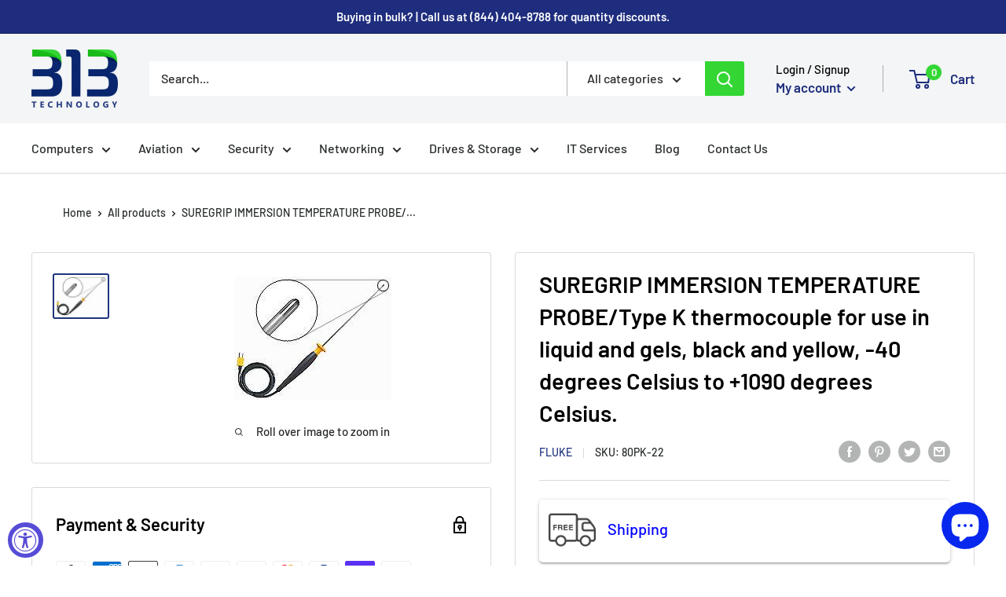

--- FILE ---
content_type: text/javascript; charset=utf-8
request_url: https://www.313technology.com/products/suregrip-immersion-temperature-probe-type-k-thermocouple-for-use-in-liquid-and-gels-black-and-yellow-40-degrees-celsius-to-1090-degrees-celsius.js
body_size: 279
content:
{"id":6735723200577,"title":"SUREGRIP IMMERSION TEMPERATURE PROBE\/Type K thermocouple for use in liquid and gels, black and yellow, -40 degrees Celsius to +1090 degrees Celsius.","handle":"suregrip-immersion-temperature-probe-type-k-thermocouple-for-use-in-liquid-and-gels-black-and-yellow-40-degrees-celsius-to-1090-degrees-celsius","description":"","published_at":"2023-10-02T16:33:27-04:00","created_at":"2022-01-27T17:57:06-05:00","vendor":"FLUKE","type":"Test Equipments","tags":["__stock:30"],"price":13999,"price_min":13999,"price_max":13999,"available":false,"price_varies":false,"compare_at_price":null,"compare_at_price_min":0,"compare_at_price_max":0,"compare_at_price_varies":false,"variants":[{"id":39718536773697,"title":"Default Title","option1":"Default Title","option2":null,"option3":null,"sku":"80PK-22","requires_shipping":true,"taxable":true,"featured_image":null,"available":false,"name":"SUREGRIP IMMERSION TEMPERATURE PROBE\/Type K thermocouple for use in liquid and gels, black and yellow, -40 degrees Celsius to +1090 degrees Celsius.","public_title":null,"options":["Default Title"],"price":13999,"weight":0,"compare_at_price":null,"inventory_management":"shopify","barcode":null,"requires_selling_plan":false,"selling_plan_allocations":[]}],"images":["\/\/cdn.shopify.com\/s\/files\/1\/0114\/1656\/7872\/products\/80PK-22.jpg?v=1724628471"],"featured_image":"\/\/cdn.shopify.com\/s\/files\/1\/0114\/1656\/7872\/products\/80PK-22.jpg?v=1724628471","options":[{"name":"Title","position":1,"values":["Default Title"]}],"url":"\/products\/suregrip-immersion-temperature-probe-type-k-thermocouple-for-use-in-liquid-and-gels-black-and-yellow-40-degrees-celsius-to-1090-degrees-celsius","media":[{"alt":"SUREGRIP IMMERSION TEMPERATURE PROBE\/Type K thermocouple for use in liquid and gels, black and yellow, -40 degrees Celsius to +1090 degrees Celsius.","id":21405492609089,"position":1,"preview_image":{"aspect_ratio":1.274,"height":157,"width":200,"src":"https:\/\/cdn.shopify.com\/s\/files\/1\/0114\/1656\/7872\/products\/80PK-22.jpg?v=1724628471"},"aspect_ratio":1.274,"height":157,"media_type":"image","src":"https:\/\/cdn.shopify.com\/s\/files\/1\/0114\/1656\/7872\/products\/80PK-22.jpg?v=1724628471","width":200}],"requires_selling_plan":false,"selling_plan_groups":[]}